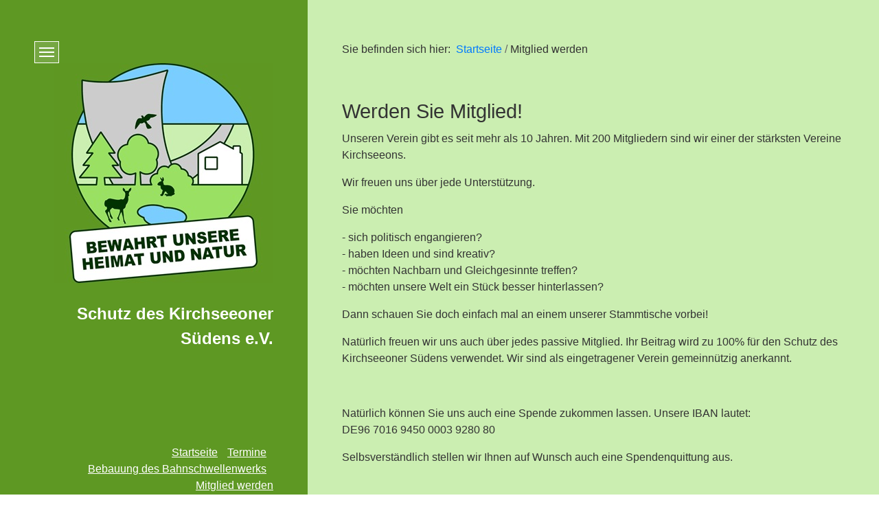

--- FILE ---
content_type: text/html
request_url: http://schutzdeskirchseeonersuedens.de/mitglied-werden-01.html
body_size: 4970
content:
<!DOCTYPE html> <html prefix="og: https://ogp.me/ns#" class="no-js responsivelayout" lang="de" data-zpdebug="false" data-ptr="" data-pagename="Mitglied werden"> <head> <meta http-equiv="content-type" content="text/html; charset=utf-8"> <meta name="viewport" content="width=device-width, initial-scale=1.0"> <meta name="description" content=""> <meta name="keywords" content=""> <meta name="generator" content="Zeta Producer 16.8.6.0, ZP16X, 04.06.2024 11:28:10"> <meta name="robots" content="index, follow"> <title>Mitglied werden</title> <meta property="og:type" content="website"> <meta property="og:title" content="Mitglied werden"> <meta property="og:description" content=""> <meta property="og:url" content="http://www.schutzdeskirchseeonersuedens.de/mitglied-werden-01.html"> <meta property="twitter:card" content="summary_large_image"> <meta property="twitter:title" content="Mitglied werden"> <meta property="twitter:description" content=""> <script>
		document.documentElement.className = document.documentElement.className.replace(/no-js/g, 'js');
	</script> <link rel="stylesheet" href="assets/bundle.css?v=638672635323543742"> <link rel="stylesheet" href="assets/bundle-print.css?v=638533563100963825" media="print"> <script src="assets/bundle.js?v=638672635323543742"></script> <link rel="canonical" href="http://www.schutzdeskirchseeonersuedens.de/mitglied-werden-01.html"> <link rel="preload" href="assets/fonts/fontawesome-webfont.woff2?v=4.7.0" as="font" type="font/woff2" crossorigin=""> <script>
		// if after 1000ms we haven't got webfonts, show the user something, a FOUT is better than nothing
		// http://kevindew.me/post/47052453532/a-fallback-for-when-google-web-font-loader-fails
		setTimeout(function() {
			// you can have the webfont.js cached but still have no classes fire and you will have a window.WebFontConfig object
			if ( ! ("WebFont" in window)) {
				// non wfl loader class name because their events could still fire
				document.getElementsByTagName("html")[0].className += " wf-fail";
			}
		}, 1000);
	
		WebFontConfig = {
			custom: { 
				families: [ 'Open+sans:300,400,600' ], 
				urls: ['media/fonts/zp-webfonts.css?v=1697834709']
			}
		};
	</script> <script src="assets/js/webfont/1.6.28/webfont-local.js"></script> <link class="zpfaviconmeta" rel="shortcut icon" type="image/x-icon" href="assets/stock-images/standard-favicon.ico?v=2021070601"> </head> <body data-pageid="486" id="bella-responsive" class="notouch"> <a href="#zpMainContent" class="zp-sronly">Skip to main content</a> <div id="bg"> </div> <a id="top"></a> <div id="page" class="clearfix"> <div id="sidebar" class="clearfix"> <div id="nav"> <script>
		function getParameterByNamezpsearchform(name) {
			name = name.replace(/[\[]/, "\\\[").replace(/[\]]/, "\\\]");
			var regexS = "[\\?&]" + name + "=([^&#]*)";
			var regex = new RegExp(regexS);
			var results = regex.exec(window.location.search);
			if(results == null) {
				return "";
			}
			else {
				return decodeURIComponent(results[1].replace(/\+/g, " "));
			}
		}
		function encode_htmlzpsearchform(astring) { //helps prevent XSS e.g. when printing search strings
			astring = typeof astring !== 'undefined' ? astring : "";

			astring = astring.replace(/</g, "&lt;");
			astring = astring.replace(/>/g, "&gt;");
			astring = astring.replace(/"/g, "&quo" + "t;");
			astring = astring.replace(/'/g, "&#x27;");
			astring = astring.replace(/\//g, "&#x2F;");
			astring = astring.replace(/\[\$/g, "");
			astring = astring.replace(/\$\]/g, "");

			return astring;
		}
		function searchzpsearchform() {
			var formId = "zpsearchform";
			if (document.getElementById(formId).q.value == 'Suchbegriff') {
				return false;
			}
			else if ($z.trim(document.getElementById(formId).q.value).length === 0) {
				alert("Bitte geben Sie einen Suchbegriff ein.");
				return false;
			}
			else{
				return;
			}
		}
	</script> <form id="zpsearchform" name="searchengine1" onsubmit="return searchzpsearchform()" action="suche.html" method="get" class="zpsearchform"> <input id="zpsearchfield" class="zpsearchfield typetext" type="text" name="q" title="Suche" placeholder="Suchbegriff" aria-label="Suchbegriff"> <input id="zpsearchbutton" class="zpsearchbutton" type="image" name="submit" src="assets/stock-images/default-magnifier.png" alt="Suchen" title="Suchen" aria-label="Suchen"> </form> <script>
	$(document).ready(function(){
		// set form field value to searchstring
		var tmpSearchstring = getParameterByNamezpsearchform("q");
		if ( tmpSearchstring ){
			// fill layout searchfield with searchsting
			document.getElementById("zpsearchform").q.value = tmpSearchstring;
			// fill search page searchfield with searchsting
			document.getElementById("zpsearchengine").q2.value = tmpSearchstring;
			// focus search page searchfield
			document.getElementById("zpsearchengine").q2.focus();
		}
	});
	</script> <ul class="zpmarkactive default touchhovermenu clickhovermenu out" data-trianglemode="true" role="menu"><li class="zpnodefaults haschilds" role="menuitem"><a aria-haspopup="true" aria-expanded="false" href="index.html" data-isredirected="false">Startseite</a><ul><li class="zpnodefaults" role="menuitem"><a href="wer-wir-sind-und-was-wir-wollen.html" data-isredirected="false">Wer wir sind und was wir wollen</a></li><li class="zpnodefaults" role="menuitem"><a href="level-2.html" data-isredirected="false">Termine</a></li><li class="zpnodefaults" role="menuitem"><a href="vorstand.html" data-isredirected="false">Vorstand</a></li><li class="zpnodefaults" role="menuitem"><a href="presseberichte.html" data-isredirected="false">Bebauung des Bahnschwellenwerks</a></li><li class="zpnodefaults" role="menuitem"><a class="active" href="mitglied-werden-01.html" data-isredirected="false">Mitglied werden</a></li><li class="zpnodefaults" role="menuitem"><a href="archiv.html" data-isredirected="false">Archiv</a></li><li class="zpnodefaults" role="menuitem"><a href="kontakt.html" data-isredirected="false">Kontakt</a></li><li class="zpnodefaults" role="menuitem"><a href="impressum.html" data-isredirected="false">Impressum</a></li></ul></li></ul> <script>
$z(document).ready(function(){
	// we find the active page's a-tag and then walk upwards the dom marking the respective parent li as active/open
	$z('ul.zpmarkactive.default li a.active').parents('li').each(function(index){
		var that = this;
		// do not add open class to immediate parent li
		if ( index > 0 ){
			$z(that).addClass('open');
		}
		$z(that).addClass('active');
		//$z(that).find('> a').addClass('active');
	});
	$z("ul.zpmarkactive.default").removeClass("zpmarkactive");
	
	/*
	$z("ul.zpmarkactive.default li:has(a.active)").addClass("active");
	$z("ul.zpmarkactive.default li.haschilds > a").addClass("haschilds");
	$z("ul.zpmarkactive.default li.haschilds:has(a.active)").addClass("active");
	$z("ul.zpmarkactive.default li.active > a").addClass("active");
	
	$z("ul.zpmarkactive.default").removeClass("zpmarkactive")
	*/
});
</script> </div> <button type="button" id="mobilenavtoggle" class="btn ham" aria-label="Menü ein-/ausblenden"> <span class="first">&nbsp;</span> <span class="mid">&nbsp;</span> <span class="last">&nbsp;</span> </button> <div id="logo"> <a class="logo" href="index.html"><img src="assets/logo.jpg" width="320" height="320" alt="index.html" title="Schutz des Kirchseeoner Südens e.V."></a> </div> <p class="webname"> <b>Schutz des Kirchseeoner Südens e.V.</b> </p> </div> <div id="content" class="clearfix"> <div id="breadcrumb"> Sie befinden sich hier:&nbsp; <ol class="zpBreadcrumbs zpnodefaults" itemscope="" itemtype="https://schema.org/BreadcrumbList"> <li> <a href="index.html">Startseite</a> <span class="divider">/</span> </li> <li itemprop="itemListElement" itemscope="" itemtype="https://schema.org/ListItem"> <a itemprop="item" href="mitglied-werden-01.html" style="pointer-events: none; color: inherit; text-decoration: none; border: 0;"><span itemprop="name">Mitglied werden</span><meta itemprop="position" content="1"></a> </li> </ol> </div> <div class="articles zpgrid"> <div id="zpMainContent" class="zparea " data-numcolumns="12" data-areaname="Standard" data-pageid="486"> <div id="container_90" class="zpContainer first last " data-zpeleel="container" data-zpleid="90"> <div class="zpRow standard " data-row-id="91"> <div class="zpColumn odd zpColumnWidth1 c12 first last" style="" data-column-id="94"> <div class="zpColumnItem"> <div id="a1406" data-article-id="1406" data-zpleid="1406" class="articlearea zpwText"> <h2 data-zpfieldname="headline">Werden Sie Mitglied!</h2> <p>Unseren Verein gibt es seit mehr als 10 Jahren. Mit 200 Mitgliedern sind wir einer der stärksten Vereine Kirchseeons.</p><p>Wir freuen uns über jede Unterstützung.</p><p>Sie möchten</p><p>- sich politisch engangieren?<br>- haben Ideen und sind kreativ?<br>- möchten Nachbarn und Gleichgesinnte treffen?<br>- möchten unsere Welt ein Stück besser hinterlassen?</p><p>Dann schauen Sie doch einfach mal an einem unserer Stammtische vorbei!</p><p>Natürlich freuen wir uns auch über jedes passive Mitglied. Ihr Beitrag wird zu 100% für den Schutz des Kirchseeoner Südens verwendet. Wir sind als eingetragener Verein gemeinnützig anerkannt.</p><p><br></p><p>Natürlich können Sie uns auch eine Spende zukommen lassen. Unsere IBAN lautet:<br>DE96 7016 9450 0003 9280 80</p><p>Selbsverständlich stellen wir Ihnen auf Wunsch auch eine Spendenquittung aus.</p><p><br></p><p><br></p><p><br></p> </div> </div> <div class="zpColumnItem"> <div id="a1408" data-article-id="1408" data-zpleid="1408" class="articlearea zpwPDF-Anzeige"> <h2 data-zpfieldname="headline">Mitgliedsantrag</h2> <div class='embed-responsive' style='padding-bottom: 141%'> <object data="media/files/mitgliedsantrag_v1.pdf" type="application/pdf"> <p> Ihr Browser kann keine PDFs anzeigen. <a href="media/files/mitgliedsantrag_v1.pdf">Klicken Sie hier, um das PDF herunterzuladen.</a> </p> <p> Your Browser can't display PDFs. <a href="media/files/mitgliedsantrag_v1.pdf">Click here to download the PDF file.</a> </p> </object> </div> </div> </div> </div> </div> </div> </div> </div> </div> <div id="sidebar-bottom" class="sidebar clearfix"> <div id="news"> <div class="zparea " data-numcolumns="12" data-areaname="News" data-pageid="486"> </div> </div> <div id="xmenu" class=""> <a class="xmenulink" href="index.html">Startseite</a> <a class="xmenulink" href="level-2.html" target="_self">Termine</a> <a class="xmenulink" href="presseberichte.html" target="_self">Bebauung des Bahnschwellenwerks</a> <a class="xmenulink" href="mitglied-werden-01.html" target="_self">Mitglied werden</a> </div> <div id="footerinfo"> <p> &copy; 2024 Schutz des Kirchseeoner Südens e.V. </p> </div> </div> </div> <script>
    	var resizeTimer; // used to throttle window.resize, so it doesn't get called too frequent

		function setHeights(){
			var desktopBreakpoint = 960; // needs to correspond with value set in styles.less
			var pageHeight = $z("#page").outerHeight();
			var sidebarHeight = $z("#sidebar").outerHeight() + $z("#sidebar-bottom").outerHeight();
			var footerHeight = $z("#footer").outerHeight() | 0;
			
			var newHeight = pageHeight - footerHeight;
			if ( newHeight + footerHeight < sidebarHeight ){
				newHeight = sidebarHeight - footerHeight;
			}
			
			$z("#content").css("min-height", "");
			if ( $z(window).width() > desktopBreakpoint ) {
				$z("#content").css("min-height", newHeight + "px");
			}
		}

		$z(document).ready(function () {
			// switches the Mobile Navigation-Menu on/off, when "Menu" link is clicked.
			$z("button#mobilenavtoggle").off();
			$z("button#mobilenavtoggle").on("click", function(e){
				e.preventDefault(); 
				e.stopPropagation();
				$z("#mobilenavtoggle").toggleClass("on");
				
				
				$z("#sidebar #nav").slideToggle(300, function (){
					$z("#sidebar #nav").toggleClass("on");
					//clear inline styles set by "slideToggle" so the don't stick around e.g. after window enlargement or orientation change
					$z(this).css("display",""); 	
				});
			});
		
			// setTimeout(setHeights, 250);
		});
		/*
		
		*/
	</script> 
	<!--
	* Layout: Bella Responsive (by StS)
	* $Id: default.html 2023-10-05 10:38:51 +0200 Stefan S  3c9a474648a1e4888ce1c6d7ae241d70f52388c1 $
	-->
	 </body> </html>